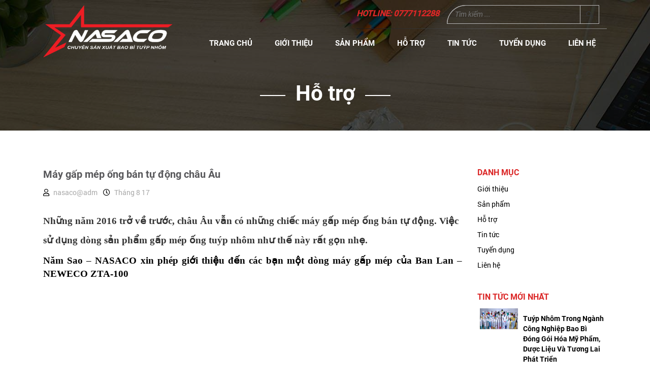

--- FILE ---
content_type: text/html; charset=UTF-8
request_url: https://nasaco.vn/may-gap-mep-ong-ban-tu-dong-chau-au/
body_size: 13378
content:
<!DOCTYPE html>
<html>
<head>
<meta charset="utf-8">
	<meta name="viewport" content="width=device-width, initial-scale=1">
	<link href="https://nasaco.vn/wp-content/themes/nasaco2019/images/icon_logo.png" rel="shortcut icon" type="image/x-icon" />
	<link rel="stylesheet" type="text/css" href="https://nasaco.vn/wp-content/themes/nasaco2019/css/animate.min.css">
	<link rel="stylesheet" type="text/css" href="https://nasaco.vn/wp-content/themes/nasaco2019/css/bootstrap.min.css">
	<link rel="stylesheet" type="text/css" href="https://nasaco.vn/wp-content/themes/nasaco2019/css/style.css">
	<link rel="stylesheet" type="text/css" href="https://nasaco.vn/wp-content/themes/nasaco2019/css/font-awesome.min.css">
	<link rel="stylesheet" href="https://nasaco.vn/wp-content/themes/nasaco2019/css/owl.carousel.min.css">
	<link rel="stylesheet" href="https://nasaco.vn/wp-content/themes/nasaco2019/css/responsiveslides.css">
	<link rel="stylesheet" href="https://nasaco.vn/wp-content/themes/nasaco2019/css/lightbox.css">
	<link rel="stylesheet" href="https://use.fontawesome.com/releases/v5.3.1/css/all.css" integrity="sha384-mzrmE5qonljUremFsqc01SB46JvROS7bZs3IO2EmfFsd15uHvIt+Y8vEf7N7fWAU" crossorigin="anonymous">
	
	<link rel="stylesheet" href="https://nasaco.vn/wp-content/themes/nasaco2019/css/mobile.css">
	<script type="text/javascript" src="https://nasaco.vn/wp-content/themes/nasaco2019/js/jquery-2.2.0.min.js"></script>
	<script>function waitJquery(callbackwaitJquery) {var i=0; /* Bị lỗi gọi 2 lần nên cần biến này */var interval=setInterval(function(){if(window.jQuery){jQuery(document).ready(function(){if(i++==0){callbackwaitJquery();}clearInterval(interval);}); }},10);}</script>


<!-- Load Facebook SDK for JavaScript -->
      <div id="fb-root"></div>
      <script>
        window.fbAsyncInit = function() {
          FB.init({
            xfbml            : true,
            version          : 'v8.0'
          });
        };

        (function(d, s, id) {
        var js, fjs = d.getElementsByTagName(s)[0];
        if (d.getElementById(id)) return;
        js = d.createElement(s); js.id = id;
        js.src = 'https://connect.facebook.net/vi_VN/sdk/xfbml.customerchat.js';
        fjs.parentNode.insertBefore(js, fjs);
      }(document, 'script', 'facebook-jssdk'));</script>

      <!-- Your Chat Plugin code -->
      <div class="fb-customerchat"
        attribution=setup_tool
        page_id="105380410968342"
  theme_color="#0084ff"
  logged_in_greeting="Xin chào, Năm Sao - NASACO xin nghe ạ :)"
  logged_out_greeting="Xin chào, Năm Sao - NASACO xin nghe ạ :)">
      </div>


	
<title>Máy gấp mép ống bán tự động châu Âu &#8211; TUÝP NHÔM NĂM SAO</title>
<meta name='robots' content='max-image-preview:large' />
	<style>img:is([sizes="auto" i], [sizes^="auto," i]) { contain-intrinsic-size: 3000px 1500px }</style>
	<!-- Google tag (gtag.js) consent mode dataLayer added by Site Kit -->
<script type="text/javascript" id="google_gtagjs-js-consent-mode-data-layer">
/* <![CDATA[ */
window.dataLayer = window.dataLayer || [];function gtag(){dataLayer.push(arguments);}
gtag('consent', 'default', {"ad_personalization":"denied","ad_storage":"denied","ad_user_data":"denied","analytics_storage":"denied","functionality_storage":"denied","security_storage":"denied","personalization_storage":"denied","region":["AT","BE","BG","CH","CY","CZ","DE","DK","EE","ES","FI","FR","GB","GR","HR","HU","IE","IS","IT","LI","LT","LU","LV","MT","NL","NO","PL","PT","RO","SE","SI","SK"],"wait_for_update":500});
window._googlesitekitConsentCategoryMap = {"statistics":["analytics_storage"],"marketing":["ad_storage","ad_user_data","ad_personalization"],"functional":["functionality_storage","security_storage"],"preferences":["personalization_storage"]};
window._googlesitekitConsents = {"ad_personalization":"denied","ad_storage":"denied","ad_user_data":"denied","analytics_storage":"denied","functionality_storage":"denied","security_storage":"denied","personalization_storage":"denied","region":["AT","BE","BG","CH","CY","CZ","DE","DK","EE","ES","FI","FR","GB","GR","HR","HU","IE","IS","IT","LI","LT","LU","LV","MT","NL","NO","PL","PT","RO","SE","SI","SK"],"wait_for_update":500};
/* ]]> */
</script>
<!-- End Google tag (gtag.js) consent mode dataLayer added by Site Kit -->
<link rel='dns-prefetch' href='//www.googletagmanager.com' />
<link rel="alternate" type="application/rss+xml" title="Dòng thông tin TUÝP NHÔM NĂM SAO &raquo;" href="https://nasaco.vn/feed/" />
<link rel="alternate" type="application/rss+xml" title="TUÝP NHÔM NĂM SAO &raquo; Dòng bình luận" href="https://nasaco.vn/comments/feed/" />
<link rel="alternate" type="application/rss+xml" title="TUÝP NHÔM NĂM SAO &raquo; Máy gấp mép ống bán tự động châu Âu Dòng bình luận" href="https://nasaco.vn/may-gap-mep-ong-ban-tu-dong-chau-au/feed/" />
<script type="text/javascript">
/* <![CDATA[ */
window._wpemojiSettings = {"baseUrl":"https:\/\/s.w.org\/images\/core\/emoji\/16.0.1\/72x72\/","ext":".png","svgUrl":"https:\/\/s.w.org\/images\/core\/emoji\/16.0.1\/svg\/","svgExt":".svg","source":{"concatemoji":"https:\/\/nasaco.vn\/wp-includes\/js\/wp-emoji-release.min.js?ver=6.8.3"}};
/*! This file is auto-generated */
!function(s,n){var o,i,e;function c(e){try{var t={supportTests:e,timestamp:(new Date).valueOf()};sessionStorage.setItem(o,JSON.stringify(t))}catch(e){}}function p(e,t,n){e.clearRect(0,0,e.canvas.width,e.canvas.height),e.fillText(t,0,0);var t=new Uint32Array(e.getImageData(0,0,e.canvas.width,e.canvas.height).data),a=(e.clearRect(0,0,e.canvas.width,e.canvas.height),e.fillText(n,0,0),new Uint32Array(e.getImageData(0,0,e.canvas.width,e.canvas.height).data));return t.every(function(e,t){return e===a[t]})}function u(e,t){e.clearRect(0,0,e.canvas.width,e.canvas.height),e.fillText(t,0,0);for(var n=e.getImageData(16,16,1,1),a=0;a<n.data.length;a++)if(0!==n.data[a])return!1;return!0}function f(e,t,n,a){switch(t){case"flag":return n(e,"\ud83c\udff3\ufe0f\u200d\u26a7\ufe0f","\ud83c\udff3\ufe0f\u200b\u26a7\ufe0f")?!1:!n(e,"\ud83c\udde8\ud83c\uddf6","\ud83c\udde8\u200b\ud83c\uddf6")&&!n(e,"\ud83c\udff4\udb40\udc67\udb40\udc62\udb40\udc65\udb40\udc6e\udb40\udc67\udb40\udc7f","\ud83c\udff4\u200b\udb40\udc67\u200b\udb40\udc62\u200b\udb40\udc65\u200b\udb40\udc6e\u200b\udb40\udc67\u200b\udb40\udc7f");case"emoji":return!a(e,"\ud83e\udedf")}return!1}function g(e,t,n,a){var r="undefined"!=typeof WorkerGlobalScope&&self instanceof WorkerGlobalScope?new OffscreenCanvas(300,150):s.createElement("canvas"),o=r.getContext("2d",{willReadFrequently:!0}),i=(o.textBaseline="top",o.font="600 32px Arial",{});return e.forEach(function(e){i[e]=t(o,e,n,a)}),i}function t(e){var t=s.createElement("script");t.src=e,t.defer=!0,s.head.appendChild(t)}"undefined"!=typeof Promise&&(o="wpEmojiSettingsSupports",i=["flag","emoji"],n.supports={everything:!0,everythingExceptFlag:!0},e=new Promise(function(e){s.addEventListener("DOMContentLoaded",e,{once:!0})}),new Promise(function(t){var n=function(){try{var e=JSON.parse(sessionStorage.getItem(o));if("object"==typeof e&&"number"==typeof e.timestamp&&(new Date).valueOf()<e.timestamp+604800&&"object"==typeof e.supportTests)return e.supportTests}catch(e){}return null}();if(!n){if("undefined"!=typeof Worker&&"undefined"!=typeof OffscreenCanvas&&"undefined"!=typeof URL&&URL.createObjectURL&&"undefined"!=typeof Blob)try{var e="postMessage("+g.toString()+"("+[JSON.stringify(i),f.toString(),p.toString(),u.toString()].join(",")+"));",a=new Blob([e],{type:"text/javascript"}),r=new Worker(URL.createObjectURL(a),{name:"wpTestEmojiSupports"});return void(r.onmessage=function(e){c(n=e.data),r.terminate(),t(n)})}catch(e){}c(n=g(i,f,p,u))}t(n)}).then(function(e){for(var t in e)n.supports[t]=e[t],n.supports.everything=n.supports.everything&&n.supports[t],"flag"!==t&&(n.supports.everythingExceptFlag=n.supports.everythingExceptFlag&&n.supports[t]);n.supports.everythingExceptFlag=n.supports.everythingExceptFlag&&!n.supports.flag,n.DOMReady=!1,n.readyCallback=function(){n.DOMReady=!0}}).then(function(){return e}).then(function(){var e;n.supports.everything||(n.readyCallback(),(e=n.source||{}).concatemoji?t(e.concatemoji):e.wpemoji&&e.twemoji&&(t(e.twemoji),t(e.wpemoji)))}))}((window,document),window._wpemojiSettings);
/* ]]> */
</script>

<style id='wp-emoji-styles-inline-css' type='text/css'>

	img.wp-smiley, img.emoji {
		display: inline !important;
		border: none !important;
		box-shadow: none !important;
		height: 1em !important;
		width: 1em !important;
		margin: 0 0.07em !important;
		vertical-align: -0.1em !important;
		background: none !important;
		padding: 0 !important;
	}
</style>
<link rel='stylesheet' id='wp-block-library-css' href='https://nasaco.vn/wp-includes/css/dist/block-library/style.min.css?ver=6.8.3' type='text/css' media='all' />
<style id='classic-theme-styles-inline-css' type='text/css'>
/*! This file is auto-generated */
.wp-block-button__link{color:#fff;background-color:#32373c;border-radius:9999px;box-shadow:none;text-decoration:none;padding:calc(.667em + 2px) calc(1.333em + 2px);font-size:1.125em}.wp-block-file__button{background:#32373c;color:#fff;text-decoration:none}
</style>
<style id='global-styles-inline-css' type='text/css'>
:root{--wp--preset--aspect-ratio--square: 1;--wp--preset--aspect-ratio--4-3: 4/3;--wp--preset--aspect-ratio--3-4: 3/4;--wp--preset--aspect-ratio--3-2: 3/2;--wp--preset--aspect-ratio--2-3: 2/3;--wp--preset--aspect-ratio--16-9: 16/9;--wp--preset--aspect-ratio--9-16: 9/16;--wp--preset--color--black: #000000;--wp--preset--color--cyan-bluish-gray: #abb8c3;--wp--preset--color--white: #ffffff;--wp--preset--color--pale-pink: #f78da7;--wp--preset--color--vivid-red: #cf2e2e;--wp--preset--color--luminous-vivid-orange: #ff6900;--wp--preset--color--luminous-vivid-amber: #fcb900;--wp--preset--color--light-green-cyan: #7bdcb5;--wp--preset--color--vivid-green-cyan: #00d084;--wp--preset--color--pale-cyan-blue: #8ed1fc;--wp--preset--color--vivid-cyan-blue: #0693e3;--wp--preset--color--vivid-purple: #9b51e0;--wp--preset--gradient--vivid-cyan-blue-to-vivid-purple: linear-gradient(135deg,rgba(6,147,227,1) 0%,rgb(155,81,224) 100%);--wp--preset--gradient--light-green-cyan-to-vivid-green-cyan: linear-gradient(135deg,rgb(122,220,180) 0%,rgb(0,208,130) 100%);--wp--preset--gradient--luminous-vivid-amber-to-luminous-vivid-orange: linear-gradient(135deg,rgba(252,185,0,1) 0%,rgba(255,105,0,1) 100%);--wp--preset--gradient--luminous-vivid-orange-to-vivid-red: linear-gradient(135deg,rgba(255,105,0,1) 0%,rgb(207,46,46) 100%);--wp--preset--gradient--very-light-gray-to-cyan-bluish-gray: linear-gradient(135deg,rgb(238,238,238) 0%,rgb(169,184,195) 100%);--wp--preset--gradient--cool-to-warm-spectrum: linear-gradient(135deg,rgb(74,234,220) 0%,rgb(151,120,209) 20%,rgb(207,42,186) 40%,rgb(238,44,130) 60%,rgb(251,105,98) 80%,rgb(254,248,76) 100%);--wp--preset--gradient--blush-light-purple: linear-gradient(135deg,rgb(255,206,236) 0%,rgb(152,150,240) 100%);--wp--preset--gradient--blush-bordeaux: linear-gradient(135deg,rgb(254,205,165) 0%,rgb(254,45,45) 50%,rgb(107,0,62) 100%);--wp--preset--gradient--luminous-dusk: linear-gradient(135deg,rgb(255,203,112) 0%,rgb(199,81,192) 50%,rgb(65,88,208) 100%);--wp--preset--gradient--pale-ocean: linear-gradient(135deg,rgb(255,245,203) 0%,rgb(182,227,212) 50%,rgb(51,167,181) 100%);--wp--preset--gradient--electric-grass: linear-gradient(135deg,rgb(202,248,128) 0%,rgb(113,206,126) 100%);--wp--preset--gradient--midnight: linear-gradient(135deg,rgb(2,3,129) 0%,rgb(40,116,252) 100%);--wp--preset--font-size--small: 13px;--wp--preset--font-size--medium: 20px;--wp--preset--font-size--large: 36px;--wp--preset--font-size--x-large: 42px;--wp--preset--spacing--20: 0.44rem;--wp--preset--spacing--30: 0.67rem;--wp--preset--spacing--40: 1rem;--wp--preset--spacing--50: 1.5rem;--wp--preset--spacing--60: 2.25rem;--wp--preset--spacing--70: 3.38rem;--wp--preset--spacing--80: 5.06rem;--wp--preset--shadow--natural: 6px 6px 9px rgba(0, 0, 0, 0.2);--wp--preset--shadow--deep: 12px 12px 50px rgba(0, 0, 0, 0.4);--wp--preset--shadow--sharp: 6px 6px 0px rgba(0, 0, 0, 0.2);--wp--preset--shadow--outlined: 6px 6px 0px -3px rgba(255, 255, 255, 1), 6px 6px rgba(0, 0, 0, 1);--wp--preset--shadow--crisp: 6px 6px 0px rgba(0, 0, 0, 1);}:where(.is-layout-flex){gap: 0.5em;}:where(.is-layout-grid){gap: 0.5em;}body .is-layout-flex{display: flex;}.is-layout-flex{flex-wrap: wrap;align-items: center;}.is-layout-flex > :is(*, div){margin: 0;}body .is-layout-grid{display: grid;}.is-layout-grid > :is(*, div){margin: 0;}:where(.wp-block-columns.is-layout-flex){gap: 2em;}:where(.wp-block-columns.is-layout-grid){gap: 2em;}:where(.wp-block-post-template.is-layout-flex){gap: 1.25em;}:where(.wp-block-post-template.is-layout-grid){gap: 1.25em;}.has-black-color{color: var(--wp--preset--color--black) !important;}.has-cyan-bluish-gray-color{color: var(--wp--preset--color--cyan-bluish-gray) !important;}.has-white-color{color: var(--wp--preset--color--white) !important;}.has-pale-pink-color{color: var(--wp--preset--color--pale-pink) !important;}.has-vivid-red-color{color: var(--wp--preset--color--vivid-red) !important;}.has-luminous-vivid-orange-color{color: var(--wp--preset--color--luminous-vivid-orange) !important;}.has-luminous-vivid-amber-color{color: var(--wp--preset--color--luminous-vivid-amber) !important;}.has-light-green-cyan-color{color: var(--wp--preset--color--light-green-cyan) !important;}.has-vivid-green-cyan-color{color: var(--wp--preset--color--vivid-green-cyan) !important;}.has-pale-cyan-blue-color{color: var(--wp--preset--color--pale-cyan-blue) !important;}.has-vivid-cyan-blue-color{color: var(--wp--preset--color--vivid-cyan-blue) !important;}.has-vivid-purple-color{color: var(--wp--preset--color--vivid-purple) !important;}.has-black-background-color{background-color: var(--wp--preset--color--black) !important;}.has-cyan-bluish-gray-background-color{background-color: var(--wp--preset--color--cyan-bluish-gray) !important;}.has-white-background-color{background-color: var(--wp--preset--color--white) !important;}.has-pale-pink-background-color{background-color: var(--wp--preset--color--pale-pink) !important;}.has-vivid-red-background-color{background-color: var(--wp--preset--color--vivid-red) !important;}.has-luminous-vivid-orange-background-color{background-color: var(--wp--preset--color--luminous-vivid-orange) !important;}.has-luminous-vivid-amber-background-color{background-color: var(--wp--preset--color--luminous-vivid-amber) !important;}.has-light-green-cyan-background-color{background-color: var(--wp--preset--color--light-green-cyan) !important;}.has-vivid-green-cyan-background-color{background-color: var(--wp--preset--color--vivid-green-cyan) !important;}.has-pale-cyan-blue-background-color{background-color: var(--wp--preset--color--pale-cyan-blue) !important;}.has-vivid-cyan-blue-background-color{background-color: var(--wp--preset--color--vivid-cyan-blue) !important;}.has-vivid-purple-background-color{background-color: var(--wp--preset--color--vivid-purple) !important;}.has-black-border-color{border-color: var(--wp--preset--color--black) !important;}.has-cyan-bluish-gray-border-color{border-color: var(--wp--preset--color--cyan-bluish-gray) !important;}.has-white-border-color{border-color: var(--wp--preset--color--white) !important;}.has-pale-pink-border-color{border-color: var(--wp--preset--color--pale-pink) !important;}.has-vivid-red-border-color{border-color: var(--wp--preset--color--vivid-red) !important;}.has-luminous-vivid-orange-border-color{border-color: var(--wp--preset--color--luminous-vivid-orange) !important;}.has-luminous-vivid-amber-border-color{border-color: var(--wp--preset--color--luminous-vivid-amber) !important;}.has-light-green-cyan-border-color{border-color: var(--wp--preset--color--light-green-cyan) !important;}.has-vivid-green-cyan-border-color{border-color: var(--wp--preset--color--vivid-green-cyan) !important;}.has-pale-cyan-blue-border-color{border-color: var(--wp--preset--color--pale-cyan-blue) !important;}.has-vivid-cyan-blue-border-color{border-color: var(--wp--preset--color--vivid-cyan-blue) !important;}.has-vivid-purple-border-color{border-color: var(--wp--preset--color--vivid-purple) !important;}.has-vivid-cyan-blue-to-vivid-purple-gradient-background{background: var(--wp--preset--gradient--vivid-cyan-blue-to-vivid-purple) !important;}.has-light-green-cyan-to-vivid-green-cyan-gradient-background{background: var(--wp--preset--gradient--light-green-cyan-to-vivid-green-cyan) !important;}.has-luminous-vivid-amber-to-luminous-vivid-orange-gradient-background{background: var(--wp--preset--gradient--luminous-vivid-amber-to-luminous-vivid-orange) !important;}.has-luminous-vivid-orange-to-vivid-red-gradient-background{background: var(--wp--preset--gradient--luminous-vivid-orange-to-vivid-red) !important;}.has-very-light-gray-to-cyan-bluish-gray-gradient-background{background: var(--wp--preset--gradient--very-light-gray-to-cyan-bluish-gray) !important;}.has-cool-to-warm-spectrum-gradient-background{background: var(--wp--preset--gradient--cool-to-warm-spectrum) !important;}.has-blush-light-purple-gradient-background{background: var(--wp--preset--gradient--blush-light-purple) !important;}.has-blush-bordeaux-gradient-background{background: var(--wp--preset--gradient--blush-bordeaux) !important;}.has-luminous-dusk-gradient-background{background: var(--wp--preset--gradient--luminous-dusk) !important;}.has-pale-ocean-gradient-background{background: var(--wp--preset--gradient--pale-ocean) !important;}.has-electric-grass-gradient-background{background: var(--wp--preset--gradient--electric-grass) !important;}.has-midnight-gradient-background{background: var(--wp--preset--gradient--midnight) !important;}.has-small-font-size{font-size: var(--wp--preset--font-size--small) !important;}.has-medium-font-size{font-size: var(--wp--preset--font-size--medium) !important;}.has-large-font-size{font-size: var(--wp--preset--font-size--large) !important;}.has-x-large-font-size{font-size: var(--wp--preset--font-size--x-large) !important;}
:where(.wp-block-post-template.is-layout-flex){gap: 1.25em;}:where(.wp-block-post-template.is-layout-grid){gap: 1.25em;}
:where(.wp-block-columns.is-layout-flex){gap: 2em;}:where(.wp-block-columns.is-layout-grid){gap: 2em;}
:root :where(.wp-block-pullquote){font-size: 1.5em;line-height: 1.6;}
</style>
<link rel='stylesheet' id='contact-form-7-css' href='https://nasaco.vn/wp-content/plugins/contact-form-7/includes/css/styles.css?ver=6.1.3' type='text/css' media='all' />
<link rel='stylesheet' id='wp-pagenavi-css' href='https://nasaco.vn/wp-content/plugins/wp-pagenavi/pagenavi-css.css?ver=2.70' type='text/css' media='all' />

<!-- Đoạn mã Google tag (gtag.js) được thêm bởi Site Kit -->
<!-- Đoạn mã Google Analytics được thêm bởi Site Kit -->
<!-- Đoạn mã Google Ads được thêm bởi Site Kit -->
<script type="text/javascript" src="https://www.googletagmanager.com/gtag/js?id=G-V1LCRS34RN" id="google_gtagjs-js" async></script>
<script type="text/javascript" id="google_gtagjs-js-after">
/* <![CDATA[ */
window.dataLayer = window.dataLayer || [];function gtag(){dataLayer.push(arguments);}
gtag("set","linker",{"domains":["nasaco.vn"]});
gtag("js", new Date());
gtag("set", "developer_id.dZTNiMT", true);
gtag("config", "G-V1LCRS34RN");
gtag("config", "AW-1339177684");
/* ]]> */
</script>
<link rel="https://api.w.org/" href="https://nasaco.vn/wp-json/" /><link rel="alternate" title="JSON" type="application/json" href="https://nasaco.vn/wp-json/wp/v2/posts/1019" /><link rel="EditURI" type="application/rsd+xml" title="RSD" href="https://nasaco.vn/xmlrpc.php?rsd" />
<meta name="generator" content="WordPress 6.8.3" />
<link rel="canonical" href="https://nasaco.vn/may-gap-mep-ong-ban-tu-dong-chau-au/" />
<link rel='shortlink' href='https://nasaco.vn/?p=1019' />
<link rel="alternate" title="oNhúng (JSON)" type="application/json+oembed" href="https://nasaco.vn/wp-json/oembed/1.0/embed?url=https%3A%2F%2Fnasaco.vn%2Fmay-gap-mep-ong-ban-tu-dong-chau-au%2F" />
<link rel="alternate" title="oNhúng (XML)" type="text/xml+oembed" href="https://nasaco.vn/wp-json/oembed/1.0/embed?url=https%3A%2F%2Fnasaco.vn%2Fmay-gap-mep-ong-ban-tu-dong-chau-au%2F&#038;format=xml" />
<meta name="generator" content="Site Kit by Google 1.165.0" />
<!-- Thẻ meta Google AdSense được thêm bởi Site Kit -->
<meta name="google-adsense-platform-account" content="ca-host-pub-2644536267352236">
<meta name="google-adsense-platform-domain" content="sitekit.withgoogle.com">
<!-- Kết thúc thẻ meta Google AdSense được thêm bởi Site Kit -->
<meta name="generator" content="Elementor 3.32.5; features: e_font_icon_svg, additional_custom_breakpoints; settings: css_print_method-external, google_font-enabled, font_display-auto">
			<style>
				.e-con.e-parent:nth-of-type(n+4):not(.e-lazyloaded):not(.e-no-lazyload),
				.e-con.e-parent:nth-of-type(n+4):not(.e-lazyloaded):not(.e-no-lazyload) * {
					background-image: none !important;
				}
				@media screen and (max-height: 1024px) {
					.e-con.e-parent:nth-of-type(n+3):not(.e-lazyloaded):not(.e-no-lazyload),
					.e-con.e-parent:nth-of-type(n+3):not(.e-lazyloaded):not(.e-no-lazyload) * {
						background-image: none !important;
					}
				}
				@media screen and (max-height: 640px) {
					.e-con.e-parent:nth-of-type(n+2):not(.e-lazyloaded):not(.e-no-lazyload),
					.e-con.e-parent:nth-of-type(n+2):not(.e-lazyloaded):not(.e-no-lazyload) * {
						background-image: none !important;
					}
				}
			</style>
			
<!-- Đoạn mã Google Tag Manager được thêm bởi Site Kit -->
<script type="text/javascript">
/* <![CDATA[ */

			( function( w, d, s, l, i ) {
				w[l] = w[l] || [];
				w[l].push( {'gtm.start': new Date().getTime(), event: 'gtm.js'} );
				var f = d.getElementsByTagName( s )[0],
					j = d.createElement( s ), dl = l != 'dataLayer' ? '&l=' + l : '';
				j.async = true;
				j.src = 'https://www.googletagmanager.com/gtm.js?id=' + i + dl;
				f.parentNode.insertBefore( j, f );
			} )( window, document, 'script', 'dataLayer', 'GTM-WQXC7SC' );
			
/* ]]> */
</script>

<!-- Kết thúc đoạn mã Google Tag Manager được thêm bởi Site Kit -->
<link rel="icon" href="https://nasaco.vn/wp-content/uploads/2019/08/cropped-about-32x32.jpg" sizes="32x32" />
<link rel="icon" href="https://nasaco.vn/wp-content/uploads/2019/08/cropped-about-192x192.jpg" sizes="192x192" />
<link rel="apple-touch-icon" href="https://nasaco.vn/wp-content/uploads/2019/08/cropped-about-180x180.jpg" />
<meta name="msapplication-TileImage" content="https://nasaco.vn/wp-content/uploads/2019/08/cropped-about-270x270.jpg" />

</head>
<body>
<div id="wrapper">
<div id="fb-root"></div>
<script async defer crossorigin="anonymous" src="https://connect.facebook.net/vi_VN/sdk.js#xfbml=1&version=v3.3&appId=1517470845021488&autoLogAppEvents=1"></script>
	<header class="header-index">
	
	<div id="header-2">
		<div class="container">
			<div class="row">
				<div class="col-sm-3">
					<div class="logo">
						<li id="media_image-2" class="widget widget_media_image"><a href="http://nasaco.vn"><img fetchpriority="high" width="2018" height="816" src="https://nasaco.vn/wp-content/uploads/2022/01/logo-nasaco-white.png" class="image wp-image-1367  attachment-full size-full" alt="" style="max-width: 100%; height: auto;" decoding="async" srcset="https://nasaco.vn/wp-content/uploads/2022/01/logo-nasaco-white.png 2018w, https://nasaco.vn/wp-content/uploads/2022/01/logo-nasaco-white-300x121.png 300w, https://nasaco.vn/wp-content/uploads/2022/01/logo-nasaco-white-1024x414.png 1024w, https://nasaco.vn/wp-content/uploads/2022/01/logo-nasaco-white-768x311.png 768w, https://nasaco.vn/wp-content/uploads/2022/01/logo-nasaco-white-1536x621.png 1536w" sizes="(max-width: 2018px) 100vw, 2018px" /></a></li>
					</div>
				</div>
				<div class="col-sm-9">
					<div class="header_right">
						<div class="top_header">
							<div class="hotline"><li id="text-2" class="widget widget_text">			<div class="textwidget"><p><a href="tel:0777112288">Hotline: 0777112288</a></p>
</div>
		</li>
</div>
							<div class="search">
								<form method="get" action="https://nasaco.vn" role="search">
									<input class="text_search" type="text" id="s" name="s" placeholder="Tìm kiếm ...">
									<i class="fas fa-search"></i>
								</form>
							</div>
							<div class="languages">
															</div>
						</div>
						<section id="mainmenuwap">
							<div id="topmenu"> 
								<div id="icomenu"><i class="fa fa-bars" aria-hidden="true"></i></div>
								<div id="mainmenu"> 		
									<div class="menu-menu-chinh-container"><ul id="main-menu" class="menu-m"><li id="menu-item-29" class="menu-item menu-item-type-custom menu-item-object-custom menu-item-home menu-item-29"><a href="http://nasaco.vn">Trang chủ</a></li>
<li id="menu-item-23" class="menu-item menu-item-type-post_type menu-item-object-page menu-item-has-children menu-item-23"><a href="https://nasaco.vn/gioi-thieu/">Giới thiệu</a>
<ul class="sub-menu">
	<li id="menu-item-600" class="menu-item menu-item-type-post_type menu-item-object-page menu-item-600"><a href="https://nasaco.vn/gioi-thieu/hinh-anh-cong-ty/">Hình ảnh công ty</a></li>
</ul>
</li>
<li id="menu-item-726" class="menu-item menu-item-type-post_type menu-item-object-page menu-item-726"><a href="https://nasaco.vn/tuyp-nhom/">Sản phẩm</a></li>
<li id="menu-item-30" class="menu-item menu-item-type-taxonomy menu-item-object-category current-post-ancestor current-menu-parent current-post-parent menu-item-30"><a href="https://nasaco.vn/category/ho-tro/">Hỗ trợ</a></li>
<li id="menu-item-227" class="menu-item menu-item-type-taxonomy menu-item-object-category menu-item-227"><a href="https://nasaco.vn/category/tin-tuc/">Tin tức</a></li>
<li id="menu-item-28" class="menu-item menu-item-type-taxonomy menu-item-object-category menu-item-28"><a href="https://nasaco.vn/category/tuyen-dung/">Tuyển dụng</a></li>
<li id="menu-item-20" class="menu-item menu-item-type-post_type menu-item-object-page menu-item-20"><a href="https://nasaco.vn/lien-he/">Liên hệ</a></li>
</ul></div>								</div>
							</div>
						</section>
					</div>
				</div>
			</div>			
		</div>
	</div>
	</header>
	
		

<section id="singles">
	<div class="page-ttl page_title">
	<div class="container">
		<div class="page-ttl-container">
			<h1><span>Hỗ trợ</span></h1>
		</div>
	</div>
</div>

<div class="blogs">
	<div class="container">
		<div class="row">
			<div class="show_catNews">
				<div class="col-sm-9">
					<div class="content_single">
														<div class="content_single">
									<h2>Máy gấp mép ống bán tự động châu Âu</h2>
									<div class="blog-meta">
										<p><i class="far fa-user"></i> <span>nasaco@adm</span></p>
										<p><i class="far fa-clock"></i> <span>Tháng 8 17</span></p>
									</div>
									<div class="blog-content"><h3><strong><span style="font-family: 'times new roman', times, serif; font-size: 14pt;">Những năm 2016 trở về trước, châu Âu vẫn có những chiếc máy gấp mép ống bán tự động. Việc sử dụng dòng sản phẩm gấp mép ống tuýp nhôm như thế này rất gọn nhẹ.</span></strong></h3>
<p><strong><span style="font-family: 'times new roman', times, serif; font-size: 14pt;">Năm Sao &#8211; NASACO xin phép giới thiệu đến các bạn một dòng máy gấp mép của Ban Lan &#8211; NEWECO ZTA-100</span></strong></p>
<p><iframe title="Aluminum tube crimper, NEWECO ZTA-100" width="620" height="349" src="https://www.youtube.com/embed/nZEoWSj4xDc?feature=oembed" frameborder="0" allow="accelerometer; autoplay; clipboard-write; encrypted-media; gyroscope; picture-in-picture; web-share" referrerpolicy="strict-origin-when-cross-origin" allowfullscreen></iframe></p>
<p><span style="font-family: 'times new roman', times, serif; font-size: 14pt;">Tuýp Nhôm Năm Sao &#8211; Model ZTA-100 được sử dụng để uốn các ống nhôm đã được đổ dung dịch trước đó. Máy cho phép tùy chọn ngày dập và/hoặc số lô trên mép.</span></p>
<h3><strong><span style="font-family: 'times new roman', times, serif; font-size: 14pt;">Các tính năng chính ZTA-100:</span></strong></h3>
<p><span style="font-family: 'times new roman', times, serif; font-size: 14pt;">• Được làm bằng thép không gỉ AISI 304 chất lượng cao</span><br />
<span style="font-family: 'times new roman', times, serif; font-size: 14pt;">• Bảng điều khiển điện tử dễ dàng cấu hình</span><br />
<span style="font-family: 'times new roman', times, serif; font-size: 14pt;">• Gấp mép 2 chiều</span><br />
<span style="font-family: 'times new roman', times, serif; font-size: 14pt;">• Dập ngày tháng hay số lô tùy chọn với bộ phông chữ đi kèm</span><br />
<span style="font-family: 'times new roman', times, serif; font-size: 14pt;">• Năng suất: 8-9 ống / phút</span><br />
<span style="font-family: 'times new roman', times, serif; font-size: 14pt;">• Hoạt động với tất cả các ống nhôm</span><br />
<span style="font-family: 'times new roman', times, serif; font-size: 14pt;">• Nhỏ gọn và nhẹ</span><br />
<span style="font-family: 'times new roman', times, serif; font-size: 14pt;">• Chuyển đổi nhanh quá trình sản xuất</span></p>
<h3><strong><span style="font-family: 'times new roman', times, serif; font-size: 14pt;">Ứng dụng của máy gấp mép ống tuýp nhôm để bàn:</span></strong></h3>
<ul>
<li><span style="font-family: 'times new roman', times, serif; font-size: 14pt;">&#8211; Máy uốn, gấp mép ống nhôm <a href="http://www.neweco.biz/product-detail/tube-crimper-zta-100/">NEWECO ZTA-100</a> được sử dụng cho các lô sản xuất, công việc quy mô vừa và nhỏ.</span></li>
<li><span style="font-family: 'times new roman', times, serif; font-size: 14pt;">&#8211; Máy đóng ống nhôm nhỏ gọn này được sử dụng rộng rãi cho sản xuất thường xuyên, sản xuất mẫu hoặc cho mục đích thử nghiệm trong các phòng thí nghiệm.</span></li>
</ul>
<p><span style="font-family: 'times new roman', times, serif; font-size: 14pt;">Năm Sao có đội ngũ kỹ thuật viên chuyên nghiệp. Chúng tôi sẵn sàng hỗ trợ các đối tác về máy móc cơ khí kỹ thuật nói chung. Với hơn 30 năm kinh nghiệm trong ngành <a href="https://nasaco.vn/san-pham/">sản xuất tuýp nhôm</a>, chúng tôi tự tin rằng sẽ giúp sức cho công việc của bạn.</span></p>
<p><span style="font-family: 'times new roman', times, serif; font-size: 14pt; color: #ff0000;">Liên hệ NĂM SAO theo hotline: <a style="color: #ff0000;" href="tel:+84777112288">0777.11.22.88</a></span></p>
</div>
									<div class="tag-content">
																			</div>
									<div class="liskeshare">
										<div class="fb-like" data-href="https://nasaco.vn/may-gap-mep-ong-ban-tu-dong-chau-au/" data-layout="button_count" data-action="like" data-size="small" data-show-faces="true" data-share="true"></div>
									</div>
									<div class="order">
										<h2>Các bài khác</h2>
										<div class="show_order">
											<ul>
																									<li><a href="https://nasaco.vn/quy-trinh-san-xuat-tuyp-nhom-chat-luong/">Quy Trình Sản Xuất Tuýp Nhôm Chất Lượng</a></li>
																												<li><a href="https://nasaco.vn/may-chiet-tuyp-va-dap-day-tuyp-nhom-ban-tu-dong/">Máy chiết tuýp và dập đáy tuýp nhôm bán tự động</a></li>
																												<li><a href="https://nasaco.vn/dung-cu-gap-mep-ong-tuyp-nhom-thu-cong/">Dụng cụ gấp mép ống tuýp nhôm thủ công</a></li>
																												<li><a href="https://nasaco.vn/may-chiet-tuyp-va-gap-mep-day-ong-do-ba-lan-san-xuat/">Máy chiết tuýp và gấp mép đáy ống do Ba Lan sản xuất</a></li>
																												<li><a href="https://nasaco.vn/gmp-who-tieu-chuan-bat-buoc-cua-doanh-nghiep-san-xuat-ong-tuyp-nhom/">GMP &#8211; WHO tiêu chuẩn bắt buộc của doanh nghiệp sản xuất ống tuýp nhôm</a></li>
																									</ul>
										</div>
									</div>
									<div class="comments_open"> 
										<h3>Bình luận</h3>
											<div id="respond" class="comment-respond">
		<h3 id="reply-title" class="comment-reply-title"> <small><a rel="nofollow" id="cancel-comment-reply-link" href="/may-gap-mep-ong-ban-tu-dong-chau-au/#respond" style="display:none;">Hủy</a></small></h3><form action="https://nasaco.vn/wp-comments-post.php" method="post" id="commentform" class="comment-form"><p class="comment-form-comment"><textarea id="comment" name="comment" required="true" placeholder="Viết bình luận" cols="45" rows="8" class="form" tabindex="4" required="true"></textarea></p><!-- #form-section-comment .form-section --><p class="comment-form-author"><input id="author" name="author" required="true" type="text" class="author" placeholder="Họ tên" value="" size="30" tabindex="1" aria-required="true"/></p><!-- #form-section-author .form-section -->
<p class="comment-form-email"><input id="email" name="email" required="true" type="text" class="email" placeholder="Email" value="" size="30" tabindex="2" aria-required="true" /></p><!-- #form-section-email .form-section -->
<p class="comment-form-url"><input id="url" name="url" type="text" required="true" class="url" placeholder="Số điện thoại" value="" size="30" tabindex="3" /></p><!-- #form-section-url .form-section -->
<p class="form-submit"><input name="submit" type="submit" id="submit" class="submit" value="Gửi bình luận" /> <input type='hidden' name='comment_post_ID' value='1019' id='comment_post_ID' />
<input type='hidden' name='comment_parent' id='comment_parent' value='0' />
</p></form>	</div><!-- #respond -->
											<div id="comments" class="comments-area">
			</div><!-- .comments-area -->
									</div>
								</div>
													</div>
					
				</div>
				<div class="col-sm-3">
					
<div id="sidebar">
	<div class="menu_sidebar danhmuc">
		<h2 class="title">Danh mục</h2>
		<div class="menu-menu-sidebar-container"><ul id="sibar-menu" class="menu-sibar"><li id="menu-item-162" class="menu-item menu-item-type-post_type menu-item-object-page menu-item-162"><a href="https://nasaco.vn/gioi-thieu/">Giới thiệu</a></li>
<li id="menu-item-727" class="menu-item menu-item-type-post_type menu-item-object-page menu-item-727"><a href="https://nasaco.vn/tuyp-nhom/">Sản phẩm</a></li>
<li id="menu-item-164" class="menu-item menu-item-type-taxonomy menu-item-object-category current-post-ancestor current-menu-parent current-post-parent menu-item-164"><a href="https://nasaco.vn/category/ho-tro/">Hỗ trợ</a></li>
<li id="menu-item-224" class="menu-item menu-item-type-taxonomy menu-item-object-category menu-item-224"><a href="https://nasaco.vn/category/tin-tuc/">Tin tức</a></li>
<li id="menu-item-165" class="menu-item menu-item-type-taxonomy menu-item-object-category menu-item-165"><a href="https://nasaco.vn/category/tuyen-dung/">Tuyển dụng</a></li>
<li id="menu-item-167" class="menu-item menu-item-type-post_type menu-item-object-page menu-item-167"><a href="https://nasaco.vn/lien-he/">Liên hệ</a></li>
</ul></div>		
	</div>
	<div class="item_sidebar">
		<div class="menu_sidebar">
			<h2 class="title">Tin tức mới nhất</h2>
		</div>
		<div class="showPost">
									<div class="ndcongty">
								<div class="col-sm-4">
								<div class="im_new imgdm">
									<a href="https://nasaco.vn/tuyp-nhom-trong-nganh-cong-nghiep-bao-bi-dong-goi-hoa-my-pham-duoc-lieu-va-tuong-lai-phat-trien/"><img width="1000" height="545" src="https://nasaco.vn/wp-content/uploads/2023/10/tuyp-nhom-duoc-pham.png" class="attachment-post-thumbnail size-post-thumbnail wp-post-image" alt="" decoding="async" srcset="https://nasaco.vn/wp-content/uploads/2023/10/tuyp-nhom-duoc-pham.png 1000w, https://nasaco.vn/wp-content/uploads/2023/10/tuyp-nhom-duoc-pham-300x164.png 300w, https://nasaco.vn/wp-content/uploads/2023/10/tuyp-nhom-duoc-pham-768x419.png 768w" sizes="(max-width: 1000px) 100vw, 1000px" /></a>
								</div>
							</div>
							<div class="col-sm-8">
								<div class="title_congty">
									<a href="https://nasaco.vn/tuyp-nhom-trong-nganh-cong-nghiep-bao-bi-dong-goi-hoa-my-pham-duoc-lieu-va-tuong-lai-phat-trien/">Tuýp Nhôm Trong Ngành Công Nghiệp Bao Bì Đóng Gói Hóa Mỹ Phẩm, Dược Liệu Và Tương Lai Phát Triển</a>
								</div>
								<div class="seemore">
									<a href="https://nasaco.vn/tuyp-nhom-trong-nganh-cong-nghiep-bao-bi-dong-goi-hoa-my-pham-duoc-lieu-va-tuong-lai-phat-trien/">Xem thêm</a>
								</div>
							</div>
						</div>	
												<div class="ndcongty">
								<div class="col-sm-4">
								<div class="im_new imgdm">
									<a href="https://nasaco.vn/quy-trinh-san-xuat-tuyp-nhom-chat-luong/"><img width="632" height="422" src="https://nasaco.vn/wp-content/uploads/2021/05/TUYP-NHOM-5-SAO-TUYEN-DUNG-thang-5.jpg" class="attachment-post-thumbnail size-post-thumbnail wp-post-image" alt="" decoding="async" srcset="https://nasaco.vn/wp-content/uploads/2021/05/TUYP-NHOM-5-SAO-TUYEN-DUNG-thang-5.jpg 632w, https://nasaco.vn/wp-content/uploads/2021/05/TUYP-NHOM-5-SAO-TUYEN-DUNG-thang-5-300x200.jpg 300w" sizes="(max-width: 632px) 100vw, 632px" /></a>
								</div>
							</div>
							<div class="col-sm-8">
								<div class="title_congty">
									<a href="https://nasaco.vn/quy-trinh-san-xuat-tuyp-nhom-chat-luong/">Quy Trình Sản Xuất Tuýp Nhôm Chất Lượng</a>
								</div>
								<div class="seemore">
									<a href="https://nasaco.vn/quy-trinh-san-xuat-tuyp-nhom-chat-luong/">Xem thêm</a>
								</div>
							</div>
						</div>	
												<div class="ndcongty">
								<div class="col-sm-4">
								<div class="im_new imgdm">
									<a href="https://nasaco.vn/thong-bao-lich-nghi-tet-am-lich-nham-dan-2022/"><img width="1440" height="637" src="https://nasaco.vn/wp-content/uploads/2021/02/Tuyp-nhom-nam-sao-chuc-mung-nam-moi-Nham-Dan-2022.png" class="attachment-post-thumbnail size-post-thumbnail wp-post-image" alt="" decoding="async" srcset="https://nasaco.vn/wp-content/uploads/2021/02/Tuyp-nhom-nam-sao-chuc-mung-nam-moi-Nham-Dan-2022.png 1440w, https://nasaco.vn/wp-content/uploads/2021/02/Tuyp-nhom-nam-sao-chuc-mung-nam-moi-Nham-Dan-2022-300x133.png 300w, https://nasaco.vn/wp-content/uploads/2021/02/Tuyp-nhom-nam-sao-chuc-mung-nam-moi-Nham-Dan-2022-1024x453.png 1024w, https://nasaco.vn/wp-content/uploads/2021/02/Tuyp-nhom-nam-sao-chuc-mung-nam-moi-Nham-Dan-2022-768x340.png 768w" sizes="(max-width: 1440px) 100vw, 1440px" /></a>
								</div>
							</div>
							<div class="col-sm-8">
								<div class="title_congty">
									<a href="https://nasaco.vn/thong-bao-lich-nghi-tet-am-lich-nham-dan-2022/">THÔNG BÁO &#8211; Lịch Nghỉ Tết Âm Lịch Nhâm Dần 2022</a>
								</div>
								<div class="seemore">
									<a href="https://nasaco.vn/thong-bao-lich-nghi-tet-am-lich-nham-dan-2022/">Xem thêm</a>
								</div>
							</div>
						</div>	
												<div class="ndcongty">
								<div class="col-sm-4">
								<div class="im_new imgdm">
									<a href="https://nasaco.vn/bang-gia-tuyp-nhom-bao-bi-duoc-pham-nam-sao-2021/"><img width="1283" height="855" src="https://nasaco.vn/wp-content/uploads/2020/10/4.jpg" class="attachment-post-thumbnail size-post-thumbnail wp-post-image" alt="" decoding="async" srcset="https://nasaco.vn/wp-content/uploads/2020/10/4.jpg 1283w, https://nasaco.vn/wp-content/uploads/2020/10/4-300x200.jpg 300w, https://nasaco.vn/wp-content/uploads/2020/10/4-1024x682.jpg 1024w, https://nasaco.vn/wp-content/uploads/2020/10/4-768x512.jpg 768w" sizes="(max-width: 1283px) 100vw, 1283px" /></a>
								</div>
							</div>
							<div class="col-sm-8">
								<div class="title_congty">
									<a href="https://nasaco.vn/bang-gia-tuyp-nhom-bao-bi-duoc-pham-nam-sao-2021/">Bảng Giá Tuýp Nhôm Bao Bì Dược Phẩm Năm Sao 2023</a>
								</div>
								<div class="seemore">
									<a href="https://nasaco.vn/bang-gia-tuyp-nhom-bao-bi-duoc-pham-nam-sao-2021/">Xem thêm</a>
								</div>
							</div>
						</div>	
												<div class="ndcongty">
								<div class="col-sm-4">
								<div class="im_new imgdm">
									<a href="https://nasaco.vn/tuyp-thuoc-nhom-asemylove-tuyp-thuoc-boi-da-chong-ham-cho-me-va-be/"><img width="482" height="321" src="https://nasaco.vn/wp-content/uploads/2021/05/4857b6895fce245b22f3b2c3b4533362.jpg" class="attachment-post-thumbnail size-post-thumbnail wp-post-image" alt="" decoding="async" srcset="https://nasaco.vn/wp-content/uploads/2021/05/4857b6895fce245b22f3b2c3b4533362.jpg 482w, https://nasaco.vn/wp-content/uploads/2021/05/4857b6895fce245b22f3b2c3b4533362-300x200.jpg 300w" sizes="(max-width: 482px) 100vw, 482px" /></a>
								</div>
							</div>
							<div class="col-sm-8">
								<div class="title_congty">
									<a href="https://nasaco.vn/tuyp-thuoc-nhom-asemylove-tuyp-thuoc-boi-da-chong-ham-cho-me-va-be/">Tuýp Thuốc Nhôm AseMylove &#8211; Tuýp Thuốc Bôi Da Chống Hăm Cho Mẹ Và Bé</a>
								</div>
								<div class="seemore">
									<a href="https://nasaco.vn/tuyp-thuoc-nhom-asemylove-tuyp-thuoc-boi-da-chong-ham-cho-me-va-be/">Xem thêm</a>
								</div>
							</div>
						</div>	
								</div>
	</div>
	<div class="menu_sidebar">
		<h2 class="title">Fanpage</h2>
		<li id="black-studio-tinymce-7" class="widget widget_black_studio_tinymce"><div class="textwidget"><p><iframe style="border: none; overflow: hidden;" src="https://www.facebook.com/plugins/page.php?href=https%3A%2F%2Fwww.facebook.com%2Ftop1.nasaco%2F&amp;tabs=timeline&amp;width=340&amp;height=500&amp;small_header=true&amp;adapt_container_width=true&amp;hide_cover=true&amp;show_facepile=false&amp;appId" width="340" height="500" frameborder="0" scrolling="no"></iframe></p>
</div></li>
	</div>
</div>				</div>
			</div>
		</div>
	</div>
</div></section>

<footer class="footer">
	<div class="container">
		<div class="row">
			<div class="col-sm-3">
				<div class="footer-block logoft">
					<li id="media_image-2" class="widget widget_media_image"><a href="http://nasaco.vn"><img width="2018" height="816" src="https://nasaco.vn/wp-content/uploads/2022/01/logo-nasaco-white.png" class="image wp-image-1367  attachment-full size-full" alt="" style="max-width: 100%; height: auto;" decoding="async" srcset="https://nasaco.vn/wp-content/uploads/2022/01/logo-nasaco-white.png 2018w, https://nasaco.vn/wp-content/uploads/2022/01/logo-nasaco-white-300x121.png 300w, https://nasaco.vn/wp-content/uploads/2022/01/logo-nasaco-white-1024x414.png 1024w, https://nasaco.vn/wp-content/uploads/2022/01/logo-nasaco-white-768x311.png 768w, https://nasaco.vn/wp-content/uploads/2022/01/logo-nasaco-white-1536x621.png 1536w" sizes="(max-width: 2018px) 100vw, 2018px" /></a></li>
				</div>
			</div>
			<div class="col-sm-5">
				<div class="footer-block add">
					<li id="black-studio-tinymce-4" class="widget widget_black_studio_tinymce"><div class="textwidget"><h2>Công Ty TNHH SX Bao Bì Dược Phẩm Năm Sao</h2>
<p>Địa chỉ: Thôn Phố Yên, xã Mê Linh, thành phố Hà Nội</p>
<p>Hotline: 0777.11.22.88</p>
<p>Email: info@nasaco.vn</p>
<p>Điện thoại: 024.22433.626   - 0777.11.22.88</p>
<p>&nbsp;</p>
<p>&nbsp;</p>
<p>&nbsp;</p>
<p>&nbsp;</p>
</div></li>
				</div>
			</div>
			<div class="col-sm-4">
				<div class="footer-block">
					<li id="black-studio-tinymce-5" class="widget widget_black_studio_tinymce"><div class="textwidget"><h2>Xem bản đồ</h2>
<p><iframe style="border: 0;" src="https://www.google.com/maps/embed?pb=!1m18!1m12!1m3!1d1117.6495596095458!2d105.76001213224113!3d21.1620678782542!2m3!1f0!2f0!3f0!3m2!1i1024!2i768!4f13.1!3m3!1m2!1s0x6af27f68a2413fd3%3A0x57b7ced250415f30!2zQ8O0bmcgdHkgVE5ISCBz4bqjbiB4deG6pXQgYmFvIGLDrCBkxrDhu6NjIHBo4bqpbSBOxINtIFNhbw!5e1!3m2!1svi!2s!4v1754030711190!5m2!1svi!2s" width="400" height="300" allowfullscreen="allowfullscreen"></iframe></p>
</div></li>
				</div>
			</div>
		</div>
	</div>
</footer><!-- End footer -->






</div>
<div id="bttop"><i class="fa fa-chevron-up"></i></div>

<script type="text/javascript" src="https://nasaco.vn/wp-content/themes/nasaco2019/js/bootstrap.min.js"></script>
<script type="text/javascript" src="https://nasaco.vn/wp-content/themes/nasaco2019/js/jqueryEasing.js"></script>
<script type="text/javascript" src="https://nasaco.vn/wp-content/themes/nasaco2019/js/owl.carousel.min.js"></script>
<script type="text/javascript" src="https://nasaco.vn/wp-content/themes/nasaco2019/js/responsiveslides.min.js"></script>
<script type="text/javascript" src="https://nasaco.vn/wp-content/themes/nasaco2019/js/wow.min.js"></script>
<script type="text/javascript" src="https://nasaco.vn/wp-content/themes/nasaco2019/js/scrollspy.js"></script>
<script type="text/javascript" src="https://nasaco.vn/wp-content/themes/nasaco2019/js/lightbox.js"></script>
<script type='text/javascript'>$(function(){$(window).scroll(function(){if($(this).scrollTop()!=0){$('#bttop').fadeIn();}else{$('#bttop').fadeOut();}});$('#bttop').click(function(){$('body,html').animate({scrollTop:0},800);});});</script>

<script type="text/javascript">
// Helper function for add element box list in WOW
  WOW.prototype.addBox = function(element) {
    this.boxes.push(element);
  };

  // Init WOW.js and get instance
  var wow = new WOW();
  wow.init();

  // Attach scrollSpy to .wow elements for detect view exit events,
  // then reset elements and add again for animation
  $('.wow').on('scrollSpy:exit', function() {
    $(this).css({
      'visibility': 'hidden',
      'animation-name': 'none'
    }).removeClass('animated');
    wow.addBox(this);
  }).scrollSpy();
function goToByScroll(id){
		jQuery('html,body').animate({scrollTop: $(id).offset().top},800);// Scroll
	}
	jQuery("#myScroll a").click(function(e) {
		e.preventDefault(); 
		var href = $(this).attr('href');
		$('#myScroll a').removeClass('active');
		
		$(this).addClass('active');
		
		goToByScroll(href);           
	});
  // Menu Fixed
		jQuery(window).scroll(function(){
			if ($(this).scrollTop() > 50) {
				//jQuery('#mainmenuwap').fadeIn();
				jQuery('#header2').addClass('mnfixed');
				
			} else {
				//jQuery('#mainmenuwap').fadeOut();
				jQuery('#header2').removeClass('mnfixed');
			}
		});
	


jQuery(".content-left > p").click(function(){
	$(".content-left > ul").toggle('slow');
});

$(document).ready(function(){
	
	// Menu Mobile
		$('#icomenu').click(function(){ 
			$('#mainmenu').toggle('slide')	;  
		});
	
    //owl2

$('#owl-parner').owlCarousel({
        loop: true,
        autoplay: true, 
        autoplayTimeout: 5000,
        item: 5,
        margin:50,
        autoWidth: false,
        nav: false,
        navText: ["", ""],
        navClass: ['owl2-prev', 'owl2-next'],
        responsive: {
            1200: {
                items: 5
            },
            980: {
                items: 4
            },
            768: {
                items: 3
            },
            480: {
                items: 2
            },
            320: {
                items: 1
            }
            
        }
});
$('#owl-news').owlCarousel({
        loop: true,
        autoplay: false, 
        autoplayTimeout: 5000,
        item: 4,
        margin:20,
        autoWidth: false,
        nav: true,
        navText: ["", ""],
        navClass: ['owl2-prev', 'owl2-next'],
        responsive: {
            1200: {
                items: 4
            },
            980: {
                items: 3
            },
            768: {
                items: 3
            },
            480: {
                items: 2
            },
            320: {
                items: 1
            }
            
        }
});




    // Slideshow 4
      $("#slider4").responsiveSlides({
        auto: true,
        pager: true,
        nav: true,
        speed: 1200,
        namespace: "callbacks",
        before: function () {
          $('.events').append("<li>before event fired.</li>");
        },
        after: function () {
          $('.events').append("<li>after event fired.</li>");
        }
      });
	   $("#slider1").responsiveSlides({
        manualControls: '#slider1-pager',
      });

});
</script>
<link rel="stylesheet" href="https://nasaco.vn/wp-content/themes/nasaco2019/css/jquery.simplyscroll.partner.css">
<script src="https://nasaco.vn/wp-content/themes/nasaco2019/js/jquery.simplyscroll.partner.js"></script>

<script type="speculationrules">
{"prefetch":[{"source":"document","where":{"and":[{"href_matches":"\/*"},{"not":{"href_matches":["\/wp-*.php","\/wp-admin\/*","\/wp-content\/uploads\/*","\/wp-content\/*","\/wp-content\/plugins\/*","\/wp-content\/themes\/nasaco2019\/*","\/*\\?(.+)"]}},{"not":{"selector_matches":"a[rel~=\"nofollow\"]"}},{"not":{"selector_matches":".no-prefetch, .no-prefetch a"}}]},"eagerness":"conservative"}]}
</script>
			<script>
				const lazyloadRunObserver = () => {
					const lazyloadBackgrounds = document.querySelectorAll( `.e-con.e-parent:not(.e-lazyloaded)` );
					const lazyloadBackgroundObserver = new IntersectionObserver( ( entries ) => {
						entries.forEach( ( entry ) => {
							if ( entry.isIntersecting ) {
								let lazyloadBackground = entry.target;
								if( lazyloadBackground ) {
									lazyloadBackground.classList.add( 'e-lazyloaded' );
								}
								lazyloadBackgroundObserver.unobserve( entry.target );
							}
						});
					}, { rootMargin: '200px 0px 200px 0px' } );
					lazyloadBackgrounds.forEach( ( lazyloadBackground ) => {
						lazyloadBackgroundObserver.observe( lazyloadBackground );
					} );
				};
				const events = [
					'DOMContentLoaded',
					'elementor/lazyload/observe',
				];
				events.forEach( ( event ) => {
					document.addEventListener( event, lazyloadRunObserver );
				} );
			</script>
					<!-- Đoạn mã Google Tag Manager (noscript) được thêm bởi Site Kit -->
		<noscript>
			<iframe src="https://www.googletagmanager.com/ns.html?id=GTM-WQXC7SC" height="0" width="0" style="display:none;visibility:hidden"></iframe>
		</noscript>
		<!-- Kết thúc đoạn mã Google Tag Manager (noscript) được thêm bởi Site Kit -->
		<script type="text/javascript" src="https://nasaco.vn/wp-includes/js/dist/hooks.min.js?ver=4d63a3d491d11ffd8ac6" id="wp-hooks-js"></script>
<script type="text/javascript" src="https://nasaco.vn/wp-includes/js/dist/i18n.min.js?ver=5e580eb46a90c2b997e6" id="wp-i18n-js"></script>
<script type="text/javascript" id="wp-i18n-js-after">
/* <![CDATA[ */
wp.i18n.setLocaleData( { 'text direction\u0004ltr': [ 'ltr' ] } );
/* ]]> */
</script>
<script type="text/javascript" src="https://nasaco.vn/wp-content/plugins/contact-form-7/includes/swv/js/index.js?ver=6.1.3" id="swv-js"></script>
<script type="text/javascript" id="contact-form-7-js-translations">
/* <![CDATA[ */
( function( domain, translations ) {
	var localeData = translations.locale_data[ domain ] || translations.locale_data.messages;
	localeData[""].domain = domain;
	wp.i18n.setLocaleData( localeData, domain );
} )( "contact-form-7", {"translation-revision-date":"2024-08-11 13:44:17+0000","generator":"GlotPress\/4.0.1","domain":"messages","locale_data":{"messages":{"":{"domain":"messages","plural-forms":"nplurals=1; plural=0;","lang":"vi_VN"},"This contact form is placed in the wrong place.":["Bi\u1ec3u m\u1eabu li\u00ean h\u1ec7 n\u00e0y \u0111\u01b0\u1ee3c \u0111\u1eb7t sai v\u1ecb tr\u00ed."],"Error:":["L\u1ed7i:"]}},"comment":{"reference":"includes\/js\/index.js"}} );
/* ]]> */
</script>
<script type="text/javascript" id="contact-form-7-js-before">
/* <![CDATA[ */
var wpcf7 = {
    "api": {
        "root": "https:\/\/nasaco.vn\/wp-json\/",
        "namespace": "contact-form-7\/v1"
    },
    "cached": 1
};
/* ]]> */
</script>
<script type="text/javascript" src="https://nasaco.vn/wp-content/plugins/contact-form-7/includes/js/index.js?ver=6.1.3" id="contact-form-7-js"></script>
<script type="text/javascript" src="https://nasaco.vn/wp-content/plugins/google-site-kit/dist/assets/js/googlesitekit-consent-mode-bc2e26cfa69fcd4a8261.js" id="googlesitekit-consent-mode-js"></script>
</body>
</html>

<!-- Page cached by LiteSpeed Cache 7.6.2 on 2025-11-07 14:17:28 -->

--- FILE ---
content_type: text/css
request_url: https://nasaco.vn/wp-content/themes/nasaco2019/css/style.css
body_size: 4633
content:
*{margin: 0;padding: 0;}

@font-face {
	font-family: 'OpenSans-Bold';
  	src: url('../fonts/OpenSans-Bold.ttf') format('truetype');
}
@font-face {
	font-family: 'Roboto-Medium';
  	src: url('../fonts/Roboto-Medium.ttf') format('truetype');
}
@font-face {
	font-family: 'OpenSans-Regular';
  	src: url('../fonts/OpenSans-Regular.ttf') format('truetype');
}
@font-face {
	font-family: 'OpenSans-Semibold';
  	src: url('../fonts/OpenSans-Semibold.ttf') format('truetype');
}
@font-face {
	font-family: 'Roboto-Regular';
  	src: url('../fonts/Roboto-Regular.ttf') format('truetype');
}
@font-face {
	font-family: 'Roboto-Bold';
  	src: url('../fonts/Roboto-Bold.ttf') format('truetype');
}
@font-face {
	font-family: 'Roboto-Italic';
  	src: url('../fonts/Roboto-Italic.ttf') format('truetype');
}
@font-face {
	font-family: 'Roboto-Light';
  	src: url('../fonts/Roboto-Light.ttf') format('truetype');
}
@font-face {
	font-family: 'Asap-Bold';
  	src: url('../fonts/Asap-Bold.ttf') format('truetype');
}
@font-face {
	font-family: 'Asap-Regular';
  	src: url('../fonts/Asap-Regular.ttf') format('truetype');
}
body{
	font-family: Asap-Regular;
	font-size: 13px;
	overflow-x:hidden;
}
p.uppercase{
	text-transform: uppercase;
}
.h1, .h2, .h3, .h4, .h5, .h6, h1, h2, h3, h4, h5, h6{line-height: 1.6;
    letter-spacing: normal;}
a{display:inline-block;text-decoration:none;}
li{list-style: none;}
.clear{clear: both}
.container{width:1140px;}
input{line-height:25px;
	border-radius: 5px;
    border: 1px solid;
    /* padding-top: 5px; */
    margin-top: 5px;}
/*CSS header*/
.header-index{width:100%;
	position:absolute;
	top:0;
	z-index:10;
	background-attachment: scroll;
	background-size: cover;
	-webkit-background-size: cover;
	-o-background-size: cover;
	-moz-background-size: cover;}
.logo{width:100%;
	overflow:hidden;position:relative;padding:10px 0;}
.logo img{width:auto;height:auto;max-width:100%;
	overflow:hidden;position:relative;}
.top_header{width:auto;
	overflow:hidden;position:relative;float:right;margin:10px 0 0;padding-bottom:10px;}
.top_header:after{content:'';
	display:block;
	width:600px;height:1px;background-image: linear-gradient(to right, #1a1a1a, #9d9d9d);
	position: absolute;
    bottom: 0;
    z-index: 99;}
.hotline{width:auto;float:left;margin-right:15px;padding:6px 0;}
.hotline p{margin:0;}
.hotline a{font-family:Roboto-Medium;
	font-size:16px;
	color:#db2727;
	font-style:italic;
	text-transform:uppercase;
	text-decoration:none;font-weight:bold;}
.search{width:auto;float:left;margin-right:15px;}
.search form{    width: 300px;
    border: 1px solid #b7b7b7;
    border-top-left-radius: 100px;}
.search form input{background: none;
    border: none;
    margin: 0;
    font-family: Roboto-Italic;
    font-size: 14px;
    color: #777777;
    width: 88%;
    margin-right: 8px;
    padding: 5px 15px;
    border-right: 1px solid #b7b7b7;
    border-radius: 0;}
.languages{width:auto;float:left;padding:10px 0;}
.languages ul{width:auto;margin:0;padding:0;}
.languages ul li{float:left;margin-right:10px;}
/*CSS menu*/
#header-2 {
    /* /box-shadow: 1px 1px 1px 1px rgba(0,0,0,0.2); */
}
#icomenu {
    display: none;
    display: none;
    color: #000;
    text-align: right;
    margin-top: 30px;
}
#mainmenuwap{width:100%;}
.mnfixed{position: fixed;
    top: 0;
    width: 100%;
    z-index: 99;
    left: 0;
    background: rgba(0,0,0,0.6);}
	#mainmenuwap ul.menu-m{overflow:hidden;
		margin-bottom:0px;
		margin:0 auto;
		display:table;
		float: right;}
	#mainmenuwap ul.menu-m li{float:left;padding:0px 10px;}
	#mainmenuwap ul.menu-m li ul.sub-menu{display:none;
	position: absolute;
    background: rgba(255,255,255,1);
    z-index: 999;
	box-shadow: 2px 2px 10px 0px rgba(0,0,0,0.2);}
	#mainmenuwap ul.menu-m li ul.sub-menu li ul.sub-menu{display:none;
	position: absolute;
    background: rgba(255,255,255,1);
    margin-top:-37px;
	width:190px;
	left:134px;
    z-index: 999;
	box-shadow: 1px 3px 2px 1px rgba(0,0,0,0.5);}
	#mainmenuwap ul.menu-m li a{font-family:Roboto-Bold;
		font-weight:600;
		font-size:15px;
		color:#ffffff;text-transform:uppercase;
		text-decoration:none;
		padding:10px 12px 0;
		line-height: 36px;
		-webkit-transition: all 0.4s ease-in-out;
		-moz-transition: all 0.4s ease-in-out;
		transition: all 0.4s ease-in-out;
		display:table-cell;
		}
	#mainmenuwap ul.menu-m li ul.sub-menu li a{border-right:0;
		color:#000000;}
	

#mainmenuwap ul.menu-m li a:after{width:0%;
    border-bottom: 3px solid #db2727;
    transition: 0.4s;
    content: '';
    display: block;
    height: 2px;
	}
#mainmenuwap ul.menu-m li:hover a:after{width:100%}

#mainmenuwap ul.menu-m li > ul.sub-menu li a:after{width:0%;
    border-bottom: 2px solid #ed1c24;
    transition: 0.4s;
    content: '';
    display: block;
    height: 2px;}
#mainmenuwap ul.menu-m li  ul.sub-menu li ul.sub-menu li a:after{width:0%;
    border-bottom: 2px solid #ed1c24;
    transition: 0.4s;
    content: '';
    display: block;
    height: 2px;}
#mainmenuwap ul.menu-m li > ul.sub-menu li:hover a:after{width:100%}
#mainmenuwap ul.menu-m li ul.sub-menu li > ul.sub-menu li:hover a:after{width:100%}	
	.navbar-collapse{padding-left:0px;
		padding-right:0px;}
#mainmenuwap ul.menu-m li a:hover{color:#db2727;text-decoration:none;background-color: rgba(158,158,158,.2);}
#mainmenuwap ul.menu-m li:hover{ color: #ed1c24; }

#icomenu i {
    font-size: 24px;
    margin-left: 6px;
    color: #fff;
	padding: 5px 0px;
    float: right;
}
#mainmenuwap ul.menu-m > li > ul.sub-menu li{margin-top:0px;float: inherit;height:auto;padding: 5px 0;}
#mainmenuwap ul.menu-m > li > ul.sub-menu li a{font-family: Roboto-Regular;font-weight:400;
	font-size: 16px;
	color: #000;text-transform:none;
	padding: 0px 20px;
	line-height: 30px;
	display:block;
	-webkit-transition: all 0.4s ease-in-out;
	-moz-transition: all 0.4s ease-in-out;
	transition: all 0.4s ease-in-out;}
#mainmenuwap ul.menu-m > li > ul.sub-menu li a:hover{color:#ed1c24}
#mainmenuwap ul.menu-m > li:hover > ul.sub-menu {
    display: block;
	visibility:visible;
	padding: 10px;
}
#mainmenuwap ul.menu-m  li  ul.sub-menu li:hover > ul.sub-menu{
    display: block;
	visibility:visible;
	padding-bottom: 10px;
}
#mainmenuwap ul.menu-m > li.current_page_item a{color:#db2727;}
#mainmenuwap ul.menu-m > li.current-menu-item a{color:#db2727;}
}
/*CSS Slider show*/
.slider{width:100%;overflow:hidden;position:relative;}
.slider-wrapper {
    height: 100%;
    border: 0;
    margin: 0;
    overflow: hidden;position:relative;
}
.slider-wrapper ul{height:100%;}
.slider-wrapper ul li{height:100%;}
.slider ul.callbacks_tabs {
    width: auto;
    position: absolute;
    bottom: 10px;
    height: auto;
    z-index: 9;
    left: 45%;
    right: 0;
}
.slider ul.callbacks_tabs li {
    float: left;
    margin-right: 5px;
}
.slider ul.callbacks_tabs li a {
    width: 30px;
    height: 7px;
    display: block;
    background: #666;
    background: rgba(255,255,255,1);
    cursor: pointer;
    text-indent: -9999px;
    -webkit-box-shadow: inset 0 0 3px rgba(0, 0, 0, 0.3);
    -moz-box-shadow: inset 0 0 3px rgba(0, 0, 0, 0.3);
    -o-box-shadow: inset 0 0 3px rgba(0, 0, 0, 0.3);
    box-shadow: inset 0 0 3px rgba(0, 0, 0, 0.3);
    -webkit-border-radius: 20px;
    -moz-border-radius: 20px;
    border-radius: 20px;
}
.slider ul.callbacks_tabs li.callbacks_here a {
    background-color: #db2727;
}
/*CSS footer*/
footer{width:100%;
	overflow:hidden;
    color: #AAA;
    background: #222;
	background-attachment: scroll;
	background-size: cover;
	-webkit-background-size: cover;
	-o-background-size: cover;
	-moz-background-size: cover;
	padding:50px 0;}
.footer-block{width:100%;overflow:hidden;position:relative;}
.logoft{padding:20px 0;}
.footer-block h2{font-family:Roboto-Medium;
	text-transform:uppercase;font-size:14px;
	color:#ffffff;
	margin:0 0 15px;}
.footer-block p{font-family:Roboto-Regular;
	font-size:14px;
	color:#fff;
	margin:0;}
#bttop {
    width: 36px;
    height: 36px;
    background-color: #be1e2d;
    text-align: center;
    padding: 5px;
    position: fixed;
    bottom: 110px;
    right: 10px;
    cursor: pointer;
    display: none;
    font-size: 11px;
    font-weight: 900;
    opacity: 0.9;
    border-radius: 5px 5px 0 0;
}
#bttop i {
    margin-top: 7px;
    color: #fff;
}
/*CSS Phân trang*/
.wp-pagenavi { font-size:15px; float: right; margin-bottom:10px;right:0;}
.wp-pagenavi a, .wp-pagenavi span.current {margin:2px; text-decoration:none; border:1px solid #e3e3e3; color:#000; background:#fff; display:block; float:left; width:30px; height:30px; text-align:center; line-height:25px; -webkit-border-radius:50%;-moz-border-radius:50%;border-radius:50%; font-weight: 700; font-size: 12px;}
.wp-pagenavi span.current {text-shadow:none;}
.wp-pagenavi a:visited {padding:6px 6px 5px; margin:2px; text-decoration: none; border:1px solid #e3e3e3; color:#000; background:#fff;}
.wp-pagenavi a:hover {border:1px solid #283f7f; color:#fff; background:#283f7f; text-shadow:none;border-color:#283f7f !important}
.wp-pagenavi .previouspostslink, .wp-pagenavi .nextpostslink {border:0; background: none;}
.wp-pagenavi .previouspostslink:hover , .wp-pagenavi .nextpostslink:hover {color: #898989; background: none; border:0;}
.wp-pagenavi a:active {padding:6px 6px 5px; margin:2px; text-decoration:none; border:1px solid #e3e3e3; color:#000; background:#fff;}
.wp-pagenavi span.pages {padding:5px 6px 5px; margin:2px; color:#283f7f; background:transparent; float:left;border:0}
.wp-pagenavi span.current {margin:2px; border:1px solid #000; color:#000; border:1px solid #283f7f ; color:#fff; background:#283f7f ;border-color:#283f7f !important;}
.wp-pagenavi span.extend {margin:2px; color:#000; background:#fff; float:left; -webkit-border-radius:50%;-moz-border-radius:50%;border-radius:50%; width:30px; height: 30px; line-height: 25px; text-align: center; border:1px solid #e3e3e3; background:#fff;}
.wp-pagenavi .last {width:auto; height: auto; line-height: 23px;border-radius:0;}
/*CSS end Phân trang*/
#aboutus{width:100%;
	overflow:hidden;position:relative;
	padding:50px 0;}
.showAbout{width:100%;overflow:hidden;position:relative;}
.showAbout h2{font-family:Roboto-Medium;
	font-size:16px;
	color:#fff;
	background:url(../images/bg_title.png) no-repeat left;
	text-transform:uppercase;
	line-height: 48px;
    margin: 0 0 20px;
    padding-left: 15px;}
.showAbout p{font-family:Roboto-Regular;
	font-size:14px;
	color:#252525;}
.showAbout p a{font-family:Roboto-Regular;
	font-size:14px;
	color:#000000;text-decoration:none;
	border:1px solid #dd2628;
	padding:5px 25px;
	line-height:25px;}
.showAbout p a:hover{background:rgba(221,38,40,1);color:#fff;}
/*CSS aboutus*/
#product{width:100%;overflow:hidden;position:relative;
	background:url(../images/bg_product.jpg) no-repeat top center;padding:50px 0;
	background-attachment:fixed;background-size:cover;}
.layer-ttl,.layer-sub-ttl{width:100%;overflow:hidden;position:relative;text-align:center;}
.layer-ttl p{font-family:Roboto-Regular;
	font-size:14px;
	color:#ff2628;
	text-transform:uppercase;
	margin:0;}
.layer-sub-ttl h2{font-family:Roboto-Bold;
	font-size:26px;
	color:#fff;
	text-transform:uppercase;
	margin:0 0 30px;}
.itemSanPham{width:100%;overflow:hidden;position:relative;}
.imgproduct,.trangguong{width: 100%;
    position: relative;
    overflow: hidden;}
.imgproduct img{width:auto !important;height:auto;max-width:100%;}
.imgproduct:before,.trangguong:before {
    position: absolute;
    top: 0;
    left: -80%;
    z-index: 2;
    display: block;
    content: '';
    width: 50%;
    height: 100%;
    background: -webkit-linear-gradient(left,rgba(255,255,255,0) 0%,rgba(255,255,255,0.3) 100%);
    background: linear-gradient(to right,rgba(255,255,255,0) 0%,rgba(255,255,255,0.3) 100%);
    webkit-transform: skewX(-25deg);
    transform: skewX(-25deg);
    transition: .5s ease;
}
.imgproduct a{display: flex;
    margin: 0 auto;}
.imgproduct:hover:before,.trangguong:hover:before {
    -webkit-animation: shine 1s;
    animation: shine 1s;
}
.trangguong img{width:auto;height:auto;max-width:100%;}
@-ms-keyframes shine{100%{left:125%}}
@-moz-keyframes shine{100%{left:125%}}
@-webkit-keyframes shine{100%{left:125%}}
.titleproduct{width:100%;overflow:hidden;position:relative;
	margin:10px 0;}
.titleproduct h4{font-family:Roboto-Medium;
	font-size:16px;
	color:#fff;
	text-transform:uppercase;}
.titleproduct h4 a{color:#fff;text-decoration:none;}
.titleproduct h4 a:hover{color:#ff2628;}
.titleproduct p{font-family:Roboto-Regular;
	font-size:14px;
	color:#fff;}
.itemtuyendung{width:100%;overflow:hidden;position:relative;}
.title_td{width:100%;position:relative;}
.title_td h3{font-family:Roboto-Bold;
	font-size:16px;
	color:#000;
	height:50px;}
.title_td h3 a{color:#000;text-decoration:none;}
.title_td h3 a:hover{color:#db2727;}
.title_td p{font-family:Roboto-Regular;
	font-size:14px;
	color:#000;
	text-align:justify}
/*CSS product*/
#formlh{width:100%;
	overflow:hidden;position:relative;background:url(../images/bg_lienhe.jpg) no-repeat top center;
	background-size:cover;
	padding:100px 0 50px;}
.imgtuvan{width:100%;overflow:hidden;position:relative;}
.imgtuvan img{width:auto;height:auto;}
.showform{width:100%;
	overflow:hidden;
	position:relative;}
.showform p{font-family:Roboto-Regular;
	font-size:14px;
	color:#db2727;text-transform:uppercase;
	margin:0}
.showform h2{font-family:Roboto-Medium;
	font-size:26px;
	color:#1a1a1a;
	text-transform:uppercase;
	margin:0 0 30px;}
.showform input{width:100%;
	overflow:hidden;
	padding:5px 15px;
	font-size:14px;
	font-family:Roboto-Regular;
	color:#000;
	margin-bottom:20px;
	border:1px solid #ccc;}
.showform input.wpcf7-submit{width:auto;
	background:rgba(221,38,40,1);
	font-family:Roboto-Medium;
	text-transform:uppercase;
	color:#fff;}
/*CSS formlh*/
#camnhan{width:100%;
	overflow:hidden;position:relative;
	background:url(../images/bg_khach.jpg) no-repeat top center;
	background-attachment:fixed;
	background-size:cover;
	padding:50px 0;}
#camnhan:before{    content: '';
    display: block;
    width: 100%;
    background: rgba(0,0,0,0.7);
    position: absolute;
    top: 0;
    height: 100%;}
#camnhan .container{position:relative;}
#camnhan1{width:100%;
	overflow:hidden;position:relative;
	background:url(../images/bg_khach.jpg) no-repeat top center;
	background-attachment:fixed;
	background-size:cover;
	padding:50px 0;}
#camnhan1:before{    content: '';
    display: block;
    width: 100%;
    background: rgba(255,255,255,0.7);
    position: absolute;
    top: 0;
    height: 100%;}
#camnhan1 .container{position:relative;}
.title_khach{width:100%;overflow:hidden;position:relative;}
.title_khach h2{font-family:Roboto-Bold;
	font-size:18px;text-align:center;
	color:#fff;
	text-transform:uppercase;
	margin:0 0 30px;}
.title_khach h2:after{content:'';
	display:block;
	width:50px;
	height:1px;
	background:#fff;
	margin:10px auto;}
#camnhan1 .title_khach h2{color:#000;}
#camnhan1 .title_khach h2:after{background:#000;}
.itemKhachHang,.imgkhach,.titlekhach,.detailKhach{width:100%;
	overflow:hidden;position:relative;}
.imgkhach img{width:150px !important;
	height:150px;
	border-radius:50%;margin:0 auto;
	border:3px solid #1f8be7;}
.titlekhach h3{font-family:Roboto-Regular;
	font-size:14px;
	color:#fcb042;
	text-align:center;}
.detailKhach p{font-family:Roboto-Regular;
	font-size:14px;
	color:#fff;
	text-align:center;
	padding:0 150px;}
#khachhang .owl-dots {
    width: 100%;
    overflow: hidden;
    position: relative;
    margin-top: 10px;
    text-align: center;
}
#khachhang .owl-dots .owl-dot {
    display: inline-block;
    zoom: 1;
}
#khachhang .owl-dots .owl-dot {
    display: inline-block;
    zoom: 1;
}
#khachhang .owl-dots .owl-dot span {
    width: 10px;
    height: 10px;
    margin: 5px 7px;
    background: #D6D6D6;
    display: block;
    -webkit-backface-visibility: visible;
    transition: opacity 200ms ease;
    border-radius: 30px;
}
#khachhang .owl-dots .active span {
    background: #869791;
}
/*CSS camnhan*/
#news{width:100%;
	overflow:hidden;position:relative;padding:50px 0;
	background:rgba(248,248,248,1);}
.tintuc,.head_baiviet{width:100%;overflow:hidden;position:relative;}
.head_baiviet h2{font-family:Roboto-Bold;
	font-size:26px;
	color:#1b1b1b;position:relative;display:inline-block;
	text-transform:uppercase;padding-right:15px;
	margin:0 0 20px;}
.titleNews h2:after{content:'';
	display:block;
	width:615px;
	height:21px;
	background:url(../images/bg_news.png) repeat;
	position:absolute;
	left:100%;
	top:20%;}
.titleVideo h2:after{content:'';
	display:block;
	width:215px;
	height:21px;
	background:url(../images/bg_news.png) repeat;
	position:absolute;
	left:100%;
	top:20%;}
.widthbaiviet,.ndcongty{width:100%;overflow:hidden;position:relative;}
.ndcongty{margin-bottom:20px;}
.ndcongty .col-sm-4,.ndcongty .col-sm-8{padding:0 5px;}
.imgdm{    width: 100%;
    overflow: hidden;
    position: relative;}
.imgdm img {
    width: auto;
    height: auto;
    max-width: 100%;
    transition: all 0.8s ease;
    -moz-transition: all 0.8s ease;
    -ms-transition: all 0.8s ease;
    -webkit-transition: all 0.8s ease;
    -o-transition: all 0.8s ease;
    transform: scale(1);
    -moz-transform: scale(1);
    -webkit-transform: scale(1);
    -o-transform: scale(1);
    -ms-transform: scale(1);
    -ms-filter: "progid:DXImageTransform.Microsoft.Matrix(M11=1, M12=0, M21=0, M22=1, SizingMethod='auto expand')";
    filter: progid:DXImageTransform.Microsoft.Matrix(M11=1, M12=0, M21=0, M22=1, SizingMethod='auto expand');
    text-indent: -9999px;
}
.imgdm img:hover {
    transform: scale(1.1);
    -moz-transform: scale(1.1);
    -webkit-transform: scale(1.1);
    -o-transform: scale(1.1);
    -ms-transform: scale(1.1);
    -ms-filter: "progid:DXImageTransform.Microsoft.Matrix(M11=1.1, M12=0, M21=0, M22=1.1, SizingMethod='auto expand')";
    filter: progid:DXImageTransform.Microsoft.Matrix(M11=1.1, M12=0, M21=0, M22=1.1, SizingMethod='auto expand');
    -webkit-backface-visibility: hidden;
}
.title_congty{width:100%;
	overflow:hidden;
	position:relative;
	padding:10px 0;}
.title_congty a{font-family:Roboto-Bold;
	font-size:14px;
	color:#000;
	text-decoration:none;}
.title_congty a:hover{color:#dd2628;}
.descripNews,.seemore{width:100%;overflow:hidden;position:relative;}
.descripNews p{font-family:Roboto-Regular;
	font-size:14px;
	color:#000;
	text-align:justify;}
.seemore a{font-family:Roboto-Italic;
	font-size:14px;
	color:#11624c;}
.showVideos{width:100%;
	overflow:hidden;position:relative;}
.showVideos iframe{width:100%;height:350px;}
/*CSS news*/
#parner{width:100%;overflow:hidden;position:relative;padding:30px 0;}
.titleDoitac{width:100%;overflow:hidden;position:relative;margin-bottom:20px;}
.titleDoitac h2{font-family:Roboto-Bold;
	font-size:26px;
	color:#1a1a1a;
	text-transform:uppercase;
	margin:0 0 20px;
	text-align:center;}
#doitac1{width:100%;overflow:hidden;border-top:1px solid #b7b7b7;border-bottom:1px solid #b7b7b7;}
.itemdoitac{width:100%;overflow:hidden;}
.imgdt {
    width: 100%;
    height: 150px;
    display: flex;
}
.imgdt img {
    width: auto !important;
    height: auto;
    max-width: 100%;
    align-self: center;
    max-height: 100%;
	margin:0 auto;
}
/*CSS parner*/
.page-ttl {
    position: relative;
    width: 100%;
    padding:150px 0 40px 0;
    background-attachment: fixed;
    background-position: center;
    background-repeat: no-repeat;
    background-size: cover;
}
.page-ttl:before{    content: '';
    display: block;
    width: 100%;
    background: rgba(0,0,0,0.7);
    position: absolute;
    top: 0;
    height: 100%;}
.page-ttl .container{position:relative;}
.page-ttl-container {
    text-align: center;
}
.page-ttl h1 {
    font-family: Roboto-Bold;
    position: relative;
    font-size: 42px;
    font-weight: 500;
    color: #FFF;
    display: inline-block;
    padding: 0 20px;
    margin: 0;
}
.page-ttl h1:before, .page-ttl h1:after {
    content: '';
    position: absolute;
    top: 55%;
    width: 50px;
    height: 2px;
    background: #FFF;
}
.page-ttl h1:before {
    right: 100%;
}
.page-ttl h1:after {
    left: 100%;
}
.breadcrumb p{font-family:Roboto-Regular;
	font-size:14px;}
.breadcrumb p span{color:#333;}
.breadcrumb p span a{color:#db2727;}
.contentPage{font-family:Roboto-Regular;
	font-size:14px;
	color:#000;
	text-align:justify;}
.contentPage table {
    width: 100% !important;
    overflow: hidden;
}
.contentPage table td {
    border: 1px solid #ddd;
    padding: 10px;
}
.contentPage table td:first-child {
    text-align: center;
}
.contentPage table td.aside {
    font-weight: 700;
}
.contentPage table tr:nth-child(even) {
    background-color: #f2f2f2;
}
/*CSS page*/
#sidebar{width:100%;position:relative;}
.menu_sidebar{width:100%;overflow:hidden;position:relative;}
.menu_sidebar h2{font-family:Roboto-Bold;
	font-size:16px;
	text-transform:uppercase;
	color:#db2727;}
ul#sibar-menu{width:100%;overflow:hidden;position:relative;}
ul#sibar-menu li{width:100%;margin-bottom:10px;}
ul#sibar-menu li a{font-family:Roboto-Regular;
	font-size:14px;
	color:#000;
	text-decoration:none;}
ul#sibar-menu li a:hover{color:#db2727;}
.page_title{background-image: url(../images/slider-1.jpg);}
/*CSS sidebar*/
.blogs{width:100%;
	overflow:hidden;position:relative;padding:50px 0;}
.itemDanhmuc{width:100%;
	overflow:hidden;position:relative;margin-bottom:20px;}
.titledm{width:100%;overflow:hidden;position:relative;padding:10px 0;}
.titledm a{font-family:Roboto-Bold;
	font-size:18px;
	text-decoration:none;
	text-transform:uppercase;
	color:#000;}
.titledm a:hover{color:#db2727}
/*CSS cat*/
.showVideo{width:100%;
	overflow:hidden;position:relative;margin-bottom:15px;}
.showVideo .col-sm-4{padding:0 10px;}
.showitemvideo{width:100%;overflow:hidden;position:relative;}
.title_video{width:100%;overflow:hidden;position:relative;}
.title_video h3{font-family:Roboto-Bold;
	font-size:16px;
	color:#000;}
.title_video h3 a{text-decoration:none;
	color:#000;}
.title_video h3 a:hover{color:#db2727}
.top_link,.images_link,.title_Link,.moTa,.blog-content{width:100%;
	overflow:hidden;position:relative;}
.images_link img{width:auto;height:auto;max-width:100%;}
.top_link .col-sm-7,.top_link .col-sm-5{padding:0 10px;}
.images_link ul{width:100%;overflow:hidden;position:relative;margin:0;padding:0;}
.images_link ul#slider1 li{width:100%;}
.images_link ul#slider1 li img{width:auto;height:auto;max-width:100%;}
ul#slider1-pager li{width:20%;float:left;}
ul#slider1-pager li img{width:auto;height:auto;max-width:100%;}
ul#slider1-pager li.rslides_here img{border:1px solid #db2727}
.title_Link h2{font-family:Roboto-Bold;
	font-size:16px;
	color:#db2727;
	text-transform:uppercase;
	margin:0 0 20px;}
.moTa p{font-family:Roboto-Regular;
	font-size:14px;
	color:#000;
	text-align:justify;}
.blog-content{padding-top:0px;}
.blog-content ul.chuyenGia{width:100%;overflow:hidden;position:relative;margin:0;background: #ccc;
    padding: 10px;}
.blog-content ul.chuyenGia li{float:left;margin-right:15px;}
.blog-content ul.chuyenGia li a{font-family:Roboto-Bold;
	font-size:16px;
	color:#000;text-decoration:none;}
.blog-content ul.chuyenGia li.active a{color:#db2727;}
.tab-content{width:100%;overflow:hidden;position:relative;padding-top:15px;}
.showChuyenGia p{font-family:Roboto-Regular;
	font-size:14px;
	color:#000;
	text-align:justify;}
.showChuyenGia table {
    width: 100% !important;
    overflow: hidden;
}
.showChuyenGia table td {
    border: 1px solid #ddd;
    padding: 10px;
}
.showChuyenGia table td:first-child {
    text-align: center;
}
.showChuyenGia table td.aside {
    font-weight: 700;
}
.showChuyenGia table tr:nth-child(even) {
    background-color: #f2f2f2;
}
.order{width:100%;
	overflow:hidden;position:relative;}
.order h2{font-family:Roboto-Bold;
	font-size:18px;
	color:#000;
	text-transform:uppercase;
	margin:0 0 20px;}
.comments_open {
    width: 100%;
    overflow: hidden;
    background: rgba(242,242,242,1);
    padding: 20px;
}
.comments_open h3 {
    font-size: 18px;
    text-transform: uppercase;
    color: #0c804c;
    font-weight: 700;
    margin: 0;
    padding-bottom: 15px;
}
#respond {
    background: #f2f2f2;
}
#respond textarea {
    height: 100px;
}
#respond input, #respond textarea {
    width: 100%;
    line-height: 20px;
    text-indent: 10px;
    color: #444;
    padding: 8px 15px;
    border: 1px solid #ccc;
}
.comment-list {
    list-style: none;
    padding: 0;
}
.comment-list li {
    overflow: hidden;
    clear: both;
    padding: 5px;
    position: relative;
    margin-bottom: 10px;
    border-radius: 5px;
}
.commentlist .comment-autor {
    float: left;
    width: 50px;
    margin-right: 10px;
}
.commentlist .comment-autor img {
    width: 45px;
    height: auto;
}
.commentbody h6 {
    color: #000;
    font-family: Roboto-Bold;
    margin: 0;
}
.commentbody .comment-text {
    color: #000;
    font-size: 13px;
}
.comment-list li span.icon_edit {
    display: none;
    position: absolute;
    top: 10px;
    right: 10px;
}
.traloibinhluan a {
    font-size: 12px;
    color: #444;
    font-style: italic;
    font-weight: 700;
    color: #00a14b;
}
ol.children {
    padding-left: 25px;
}
.content_single {
    width: 100%;
    overflow: hidden;
}
.showChuyenGia img{width:auto;height:auto;max-width:100%;margin:0 auto;display:table}
.showChuyenGia div{margin:0 auto;}
.content_single h2 {
    font-family: Roboto-Bold;
    font-size: 20px;
    color: #58585b;
}
.blog-meta {
    padding: 0 0 5px 0;
}
.blog-meta p {
    display: inline-block;
    vertical-align: middle;
    margin: 0 8px 0 0;
}
.blog-meta p span {
    font-size: 14px;
    color: #AAA;
    padding: 0 0 0 5px;
}
.content_single p {
    font-family: Roboto-Regular;
    font-size: 14px;
    color: #000;
    text-align: justify;
}
.show_order ul {
    width: 100%;
    margin: 0 0 0 15px;
}
.show_order ul li {
    list-style: disc;
}
.show_order ul li a {
    font-family: Roboto-Regular;
    font-size: 14px;
    color: #000;
    text-decoration: none;
}
.show_order ul li a:hover {
    color: #db2727;
}
.blog-content iframe{width:100%;height:450px}
.contentPage h2 {
    font-family: Roboto-Bold;
    font-size: 20px;
    color: #000;
    margin: 0 0 20px;
}
.contact {
    width: 100%;
    overflow: hidden;
    position: relative;
    border: 4px solid #e1e1e1;
    padding: 20px;
}
.contact input {
    width: 100%;
    overflow: hidden;
    font-family: Roboto-Regular;
    font-size: 14px;
    color: #999999;
    background: rgba(240,241,241,1);
    padding: 5px 10px;
    margin-bottom: 14px;
}
.contact textarea {
    width: 100%;
    overflow: hidden;
    font-family: Roboto-Regular;
    font-size: 14px;
    color: #999999;
    background: rgba(240,241,241,1);
    padding: 5px 10px;
    margin-bottom: 14px;
}
.contact label{width:100%;}
.contact input.wpcf7-submit {
    width: fit-content;
    background: rgba(237,28,36,1);
    color: #fff;
    text-transform: uppercase;
}
.contentPage h3{font-family:Roboto-Bold;
	font-size:14px;
	color:#000;}
.contentPage p{font-family:Roboto-Regular;
	font-size:14px;
	color:#000;
	text-align:justify;}
.contentPage p img{width:auto;height:auto;max-width:100%;}

--- FILE ---
content_type: text/css
request_url: https://nasaco.vn/wp-content/themes/nasaco2019/css/mobile.css
body_size: 762
content:
@media(max-width:1024px){
	.container,.container1{
		width:100%;padding:0 15px;
	}
	#mainmenuwap ul.menu-m li a{padding:0 12px;}
	.contact_top{padding-left:16px;}
	.contact_top ul li.tel {margin-right: 15px;}
	.contact_top ul li.mail {margin-right: 21px;}
	.owl2-prev{left:-5px;}
	.owl2-next{right:-5px;}
	ul#footer-menu li a{padding:15px 25px;}
	
}


@media(max-width:768px){
	#icomenu {
    display: block;
    margin-top: 00px;
    margin-right: 0px;
    cursor: pointer;
}
.slider a.next,.slider a.prev{display:none;}
.slider ul.callbacks_tabs{display:block;}
.slider-info{top:10%}
.itemChuyenGia,.itemSanPham{max-width:50%;
	flex:0 0 50%;}
.danhmucsp{padding:15px 15px 0;}
.titledm {padding: 15px 0 0;}
.showDanhMuc .owl-dots{margin:0;}
.show_catNews{padding:35px 0;}
#hoptac .container{padding:0 55px;}
	#mainmenu {
    display: none;
    text-align: right;
    color: #fff;
    margin-top: 0;
}

	#mainmenuwap ul.menu-m li{float:inherit;
    margin-top: 0px;
	width:100%;
	padding:0;
	text-align:right;
	overflow:hidden;}
	#mainmenuwap ul.menu-m li a{float:right;}
	#mainmenuwap ul.menu-m > li > ul.sub-menu li a{font-size:14px;}
	#mainmenuwap ul.menu-m li ul.sub-menu {
    position: inherit;
    box-shadow: none;
    overflow: hidden;
    width: 100%;
    padding-bottom: 0;
    margin-bottom: 0;
}
.search{display:none;}
.languages ul li {
    float: left;
    margin-right: 5px;
}
.top_header{padding:0}
.top_header:after{display:none;}
.slider-info {
	width:100%;}
.slider-info h1, .slider-info h2{font-size:24px;}
.slider-info p{font-size:16px;}
.slider{}
.layer-ttl h2 {font-size:30px;}
.layer-ttl h2:before,.layer-ttl h2:after{display:none;}
.layer-sub-ttl p {font-size:15px;}
ul.chuyenGia li{margin-bottom:5px;margin-right:0;}
.tab-content>.tab-pane {padding:0;}
.team-block{height:auto;}
.tab-content>.tab-pane p{text-align:justify;}
	#mainmenuwap{margin-top:0;}
	#header_right{width: 28%;}
	.search form{width:100%;padding:5px 0;}
	.noidung p{font-size:13px;}
	.images_single{text-align:center;}
	.images_single img{width:50%}
	ul#footer-menu li a {padding: 15px 7px;}
	#logo{text-align:center;
	margin-top:35px;}
	.show_orther{width:50%;}
	ul.menu_history li{margin:0 30px;}
	#section3 .tab-content{padding: 30px 20px;}
	#myScroll ul li{padding:5px 20px;}
	.language li{margin:0;}
	.hotline p{font-size:15px;}
	.search form i{color:#fff;}
	.title_thumbnail{top:60px;}
	.page-ttl{padding:50px 0 40px;margin-top:81px;}
	.page-ttl h1{font-size:25px;}
}
@media(max-width:766px){
	
}
@media(max-width:640px){

}

@media(max-width:736px){

}

@media(max-width:480px){
	.hotline{margin-right:5px;}
	.header-index{/* position:relative; */background:rgba(0,0,0,0.8);}
section.sliderShow {
    margin-top: 81px;}
	#mainmenuwap ul.menu-m li ul.sub-menu{background:none;}
	#mainmenuwap ul.menu-m li ul.sub-menu li a{color:#fff;}
	#header-2 .col-sm-3{width:30%;float:left;}
	#header-2 .col-sm-9{width:70%;float:left;}
	.detailKhach p{padding:0;}
	.layer-ttl h2 {font-size: 23px;}
	.itemChuyenGia, .itemSanPham,.showDanhMuc .col-6{
    max-width: 100%;
    flex: 0 0 100%;
	padding:0 15px;}
#hoptac .container{padding:0 15px;}
	#hoptac h4{font-size:13px;}
	.itemCongdong{text-align:center;}
	#mainmenuwap {
		margin-top: 0;
		float: right;}
	#icomenu i{float:right;margin-top:0px}
	.doitac .col-sm-3{width:50%;float:left;}
	#header_right {
		width: 48%;
		float: left;}
	#slidetShow .content_slider{width: 100%;}
	#slidetShow .meta-slider{margin: 1% 5% 10% 0%;}
	.meta-slider h2{margin: 0 0 4px 0;}
	.noidung p{margin-bottom:5px;}
	#abouts h2{padding:20px 0;}
	#partners{padding:0;}
	#partners h2.title{margin-bottom:0;}
	#mainmenuwap ul.menu-m li ul.sub-menu{position: inherit;box-shadow:none;}
}
@media(max-width:414px){
	
}
@media(max-width:360px){
	
}
@media(max-width:320px){
	
}